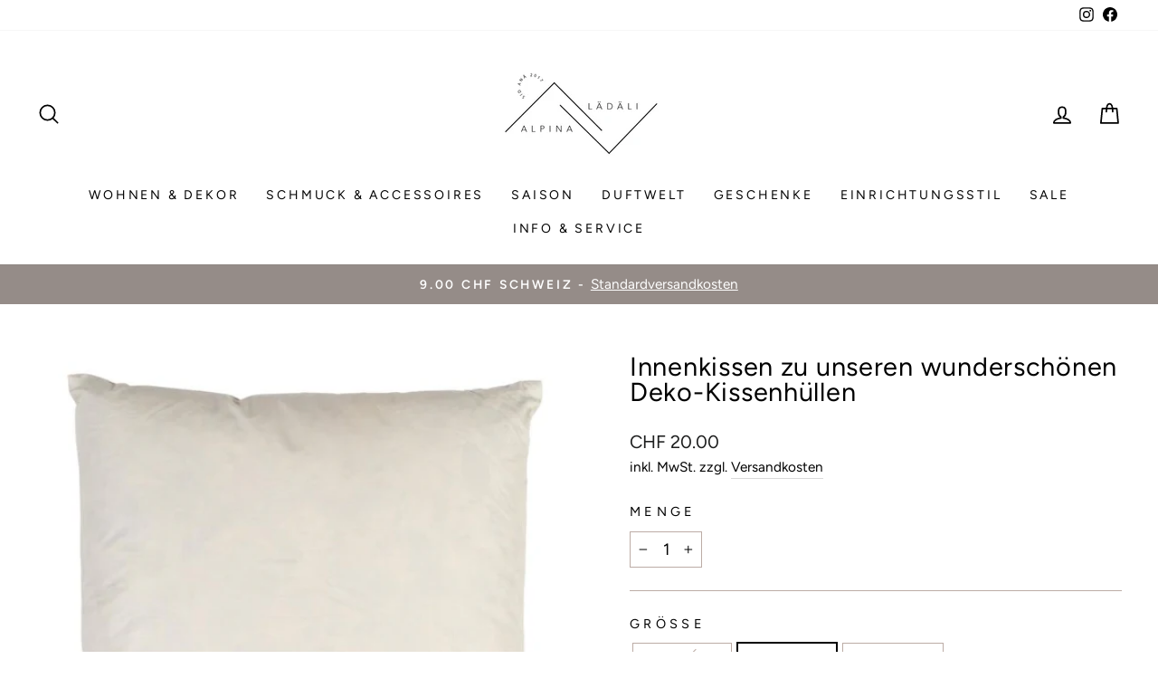

--- FILE ---
content_type: text/javascript; charset=utf-8
request_url: https://alpina-laedaeli.ch/products/innenkissen-zu-unseren-wunderschonen-deko-kissenhullen.js
body_size: 322
content:
{"id":6433741078679,"title":"Innenkissen zu unseren wunderschönen Deko-Kissenhüllen","handle":"innenkissen-zu-unseren-wunderschonen-deko-kissenhullen","description":"\u003cp\u003e\u003cmeta charset=\"UTF-8\"\u003e\u003cspan\u003eDie Innenkissen der Firma Sander sind mit Daunen und Gänsefedern gefüllt und haben die \u003c\/span\u003e\u003cspan\u003eMasse 50x50, 40x40 und 30x50 \u003c\/span\u003e\u003c\/p\u003e","published_at":"2021-02-09T13:06:54+01:00","created_at":"2021-02-09T12:17:28+01:00","vendor":"Alpina Lädäli","type":"Wohnen \u0026 Deko","tags":["Gemütlich","Innenkissen","kissen","kissenfüllung","Wohnaccessoires","Wohnen","wohnen \u0026 deko","wunderschön"],"price":1400,"price_min":1400,"price_max":2000,"available":true,"price_varies":true,"compare_at_price":null,"compare_at_price_min":0,"compare_at_price_max":0,"compare_at_price_varies":false,"variants":[{"id":43350300328184,"title":"30x50cm","option1":"30x50cm","option2":null,"option3":null,"sku":"A2659","requires_shipping":true,"taxable":true,"featured_image":null,"available":false,"name":"Innenkissen zu unseren wunderschönen Deko-Kissenhüllen - 30x50cm","public_title":"30x50cm","options":["30x50cm"],"price":1600,"weight":200,"compare_at_price":null,"inventory_management":"shopify","barcode":"","requires_selling_plan":false,"selling_plan_allocations":[]},{"id":43350300360952,"title":"50x50cm","option1":"50x50cm","option2":null,"option3":null,"sku":"A2660","requires_shipping":true,"taxable":true,"featured_image":null,"available":true,"name":"Innenkissen zu unseren wunderschönen Deko-Kissenhüllen - 50x50cm","public_title":"50x50cm","options":["50x50cm"],"price":2000,"weight":200,"compare_at_price":null,"inventory_management":"shopify","barcode":"","requires_selling_plan":false,"selling_plan_allocations":[]},{"id":43350300393720,"title":"40x40cm","option1":"40x40cm","option2":null,"option3":null,"sku":"A2661","requires_shipping":true,"taxable":true,"featured_image":null,"available":true,"name":"Innenkissen zu unseren wunderschönen Deko-Kissenhüllen - 40x40cm","public_title":"40x40cm","options":["40x40cm"],"price":1400,"weight":200,"compare_at_price":null,"inventory_management":"shopify","barcode":"","requires_selling_plan":false,"selling_plan_allocations":[]}],"images":["\/\/cdn.shopify.com\/s\/files\/1\/0482\/2014\/3767\/products\/Bildschirmfoto2021-02-09um12.16.21.png?v=1612869557"],"featured_image":"\/\/cdn.shopify.com\/s\/files\/1\/0482\/2014\/3767\/products\/Bildschirmfoto2021-02-09um12.16.21.png?v=1612869557","options":[{"name":"Größe","position":1,"values":["30x50cm","50x50cm","40x40cm"]}],"url":"\/products\/innenkissen-zu-unseren-wunderschonen-deko-kissenhullen","media":[{"alt":null,"id":19471936389271,"position":1,"preview_image":{"aspect_ratio":1.017,"height":524,"width":533,"src":"https:\/\/cdn.shopify.com\/s\/files\/1\/0482\/2014\/3767\/products\/Bildschirmfoto2021-02-09um12.16.21.png?v=1612869557"},"aspect_ratio":1.017,"height":524,"media_type":"image","src":"https:\/\/cdn.shopify.com\/s\/files\/1\/0482\/2014\/3767\/products\/Bildschirmfoto2021-02-09um12.16.21.png?v=1612869557","width":533}],"requires_selling_plan":false,"selling_plan_groups":[]}